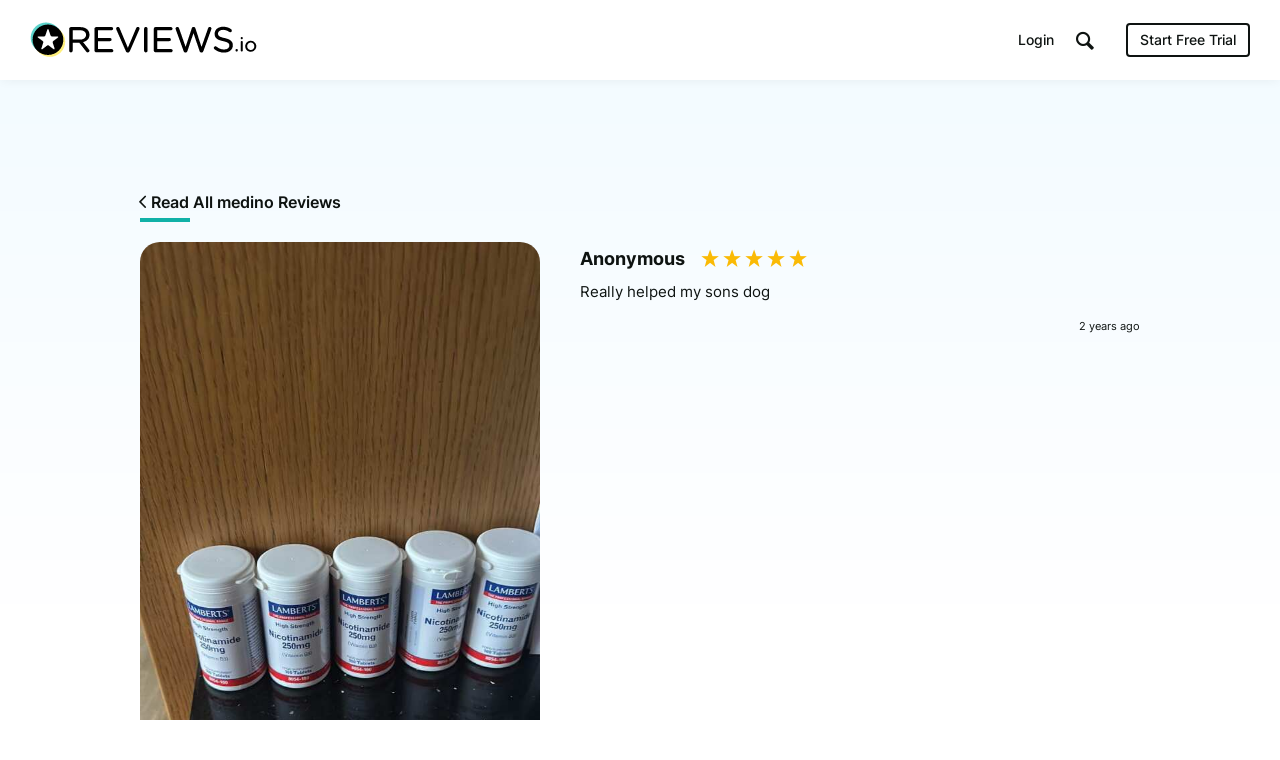

--- FILE ---
content_type: text/html; charset=UTF-8
request_url: https://www.reviews.io/media-item/product_review_image-ARVwg
body_size: 8007
content:
<!DOCTYPE html>

<html lang="en">
    <head>
        <script>
            // Check lang on home page and redirect to German homepage
            if((window.location.pathname == '/' || window.location.pathname == '') && window.location.hostname.indexOf('ai.reviews.')==-1) {
                var language = window.navigator.userLanguage || window.navigator.language;
                if(language.includes('de')) {
                    window.location.href = '/de';
                }
            }
        </script>
        
                            
    <title>medino  Review By Anonymous</title>
    <meta http-equiv="Content-Type" content="text/html; charset=utf-8">
    <meta name="viewport" content="width=device-width, initial-scale=1.0">
                <meta name="description" content="Really helped my sons dog "/>
            <meta name="twitter:description" content="Really helped my sons dog ">
    <meta property="og:description" content="Really helped my sons dog "/>
        <meta name="title" content="medino  Review By Anonymous"/>
    <meta property="og:title" content="medino  Review By Anonymous"/>
    <meta property="og:url" content="https://www.reviews.io/media-item/product_review_image-ARVwg"/>

        <meta property="og:image" content="https://assets.reviews.io/img/all-global-assets/og-images/og-video-reviews.jpg"/>
            <meta property="og:image:secure_url" content="https://assets.reviews.io/img/all-global-assets/og-images/og-video-reviews.jpg"/>
                <meta property="og:image:width" content="1200"/>
    <meta property="og:image:height" content="630"/>
    <meta property="og:site_name" content="reviews.io"/>
    <meta name="twitter:card" content="summary_large_image">
    <meta name="twitter:site" content="@reviews_experts">
    <meta name="twitter:title" content="medino  Review By Anonymous">
        <meta name="twitter:image" content="https://assets.reviews.io/img/all-global-assets/og-images/og-video-reviews.jpg"/>
        <meta name="google-site-verification" content="zV8bPWm8iJEpBm73y4LNsrm84ZfEAatpSQi1q5Sxjaw"/>
    <meta name="google-site-verification" content="mqVu3CqBYjmRBBai5t9EHCAg-TNSpx5rz7lXZNnMAwA" />
    <meta name="google-site-verification" content="oRUq8wvh9Ji-p5NMtZUEciUcKzhpKiEeuNK1JB9cqto" />
    <meta name="google-site-verification" content="7MURZ3nyE_SgN-A3nTF793Ik-824lZ-xOIxFLAR1q1A" />
    <meta name="facebook-domain-verification" content="4b1gn0ntbac9zz012iigjk9er8j7up" />

        
                        
<!-- Favicons -->
<link rel="apple-touch-icon" sizes="180x180" href="https://assets.reviews.io/favicon/apple-touch-icon.png">
<link rel="icon" type="image/png" sizes="32x32" href="https://assets.reviews.io/favicon/favicon-32x32.png">
<link rel="icon" type="image/png" sizes="16x16" href="https://assets.reviews.io/favicon/favicon-16x16.png">
<link rel="manifest" href="https://assets.reviews.io/favicon/site.webmanifest">
<link rel="mask-icon" href="https://assets.reviews.io/favicon/safari-pinned-tab.svg" color="#5bbad5">
<link rel="shortcut icon" href="https://assets.reviews.io/favicon/favicon.ico">
<meta name="msapplication-TileColor" content="#ffffff">
<meta name="msapplication-config" content="https://assets.reviews.io/favicon/browserconfig.xml">
<meta name="theme-color" content="#ffffff">

<link href="https://assets.reviews.io/fonts/gwebfonts/inter/inter.css" rel="stylesheet">


<link  href="/cw-assets/css/vendor/main.css?id=65e03421e09d207598f5" rel="stylesheet" media="screen"/>

<link  href="https://assets.reviews.io/css/main.css?9f1bfa49095ab4bf3ef36fb9ae4769711f6d79bd" rel="stylesheet" media="screen">

<link rel="stylesheet"  type="text/css" media="screen" href="https://assets.reviews.io/iconfont/reviewsio-icons/style.css?v=2020-09-24">

    <link rel="alternate" hreflang="en-gb" href="https://www.reviews.co.uk/media-item/product_review_image-ARVwg" />
        


        
                        <script>
        function fireRecaptureReadyEvent() {
            document.dispatchEvent(new Event('GRecaptureReady'));
        }
    </script>
    <script async defer src='https://www.google.com/recaptcha/api.js?onload=fireRecaptureReadyEvent'></script>

    <script src="/cw-assets/js/main.js?id=9c5ab407cc777fad8839"></script>
    <script>
        var RECAPTURE_KEY = '6LdSuhITAAAAADz49Larze6UhZ_jFC3_jENWZXRJ';

        $(document).on('click', 'a[href="#show-overflow"]', function(e) {
            e.preventDefault();
            if($('.overflow-feature').css('display') == 'table-row') {
                $('.overflow-feature').css('display', 'none');
                $('a[href="#show-overflow"]').html('<i class="icon-arrow-down-thin-1-01"></i> Show Advanced Features');
            } else {
                $('.overflow-feature').css('display', 'table-row');
                $('a[href="#show-overflow"]').html('<i class="icon-arrow-up-thin-1-01"></i> Hide Advanced Features');
            }
        });

        if ($('#priceplanFloatHeader').length) {
            function fadePPHeader() {
                var y = $(document).scrollTop() + 20;
                if(y>=$('#priceplansStart').offset().top && y<=$('#priceplansEnd').offset().top) {
                    $('#priceplanFloatHeader').fadeIn('fast');
                } else {
                    $('#priceplanFloatHeader').fadeOut('fast');
                }
            }
            function setPPHeader() {
                var i=1;
                $('#priceplansHeader th').each(function(){
                    $('#priceplanFloatHeader th:nth-child('+i+')').css('width', ($(this).outerWidth())+2);
                    i++;
                });
            }
            $(window).scroll(fadePPHeader);
            $(document).ready(fadePPHeader).ready(setPPHeader);
        }

        // svgeezy.init(false, 'png');

    </script>
    <!-- Able CDP -->
    <script async src="https://app.ablecdp.com/pjs/c9f7c2d8-c992-4334-8a06-56b0124824b8.js"></script>
    <script type="text/javascript">
    _linkedin_partner_id = "44062";
    window._linkedin_data_partner_ids = window._linkedin_data_partner_ids || [];
    window._linkedin_data_partner_ids.push(_linkedin_partner_id);
    </script><script type="text/javascript">
    (function(){var s = document.getElementsByTagName("script")[0];
    var b = document.createElement("script");
    b.type = "text/javascript";b.async = true;
    b.src = "https://snap.licdn.com/li.lms-analytics/insight.min.js";
    s.parentNode.insertBefore(b, s);})();
    </script>
    <noscript>
    <img height="1" width="1" style="display:none;" alt="" src="https://px.ads.linkedin.com/collect/?pid=44062&fmt=gif" aria-hidden="true" tabindex="-1"/>
    </noscript>

    <!-- Facebook Pixel Code -->
    <script>
      if (document.location.href.search('appspot.com') == -1) {
          !function(f,b,e,v,n,t,s){if(f.fbq)return;n=f.fbq=function(){n.callMethod?
          n.callMethod.apply(n,arguments):n.queue.push(arguments)};if(!f._fbq)f._fbq=n;
          n.push=n;n.loaded=!0;n.version='2.0';n.queue=[];t=b.createElement(e);t.async=!0;
          t.src=v;s=b.getElementsByTagName(e)[0];s.parentNode.insertBefore(t,s)}(window,
          document,'script','https://connect.facebook.net/en_US/fbevents.js');
          fbq('init', '808633002613371'); // Insert your pixel ID here.
          fbq('track', 'PageView');
      }
    </script>

    <!-- DO NOT MODIFY -->
    <!-- End Facebook Pixel Code -->

    <!-- Twitter universal website tag code -->
    <script>
    !function(e,t,n,s,u,a){e.twq||(s=e.twq=function(){s.exe?s.exe.apply(s,arguments):s.queue.push(arguments);
    },s.version='1.1',s.queue=[],u=t.createElement(n),u.async=!0,u.src='//static.ads-twitter.com/uwt.js',
    a=t.getElementsByTagName(n)[0],a.parentNode.insertBefore(u,a))}(window,document,'script');
    // Insert Twitter Pixel ID and Standard Event data below
    twq('init','nuuj5');
    twq('track','PageView');
    </script>

    
    

        
        <script>
        window.intercomSettings = {
            app_id: "honm34jo"
        };
    </script>
    <script>(function(){var w=window;var ic=w.Intercom;if(typeof ic==="function"){ic('reattach_activator');ic('update',w.intercomSettings);}else{var d=document;var i=function(){i.c(arguments);};i.q=[];i.c=function(args){i.q.push(args);};w.Intercom=i;var l=function(){var s=d.createElement('script');s.type='text/javascript';s.async=true;s.src='https://widget.intercom.io/widget/k7jz2ky4';var x=d.getElementsByTagName('script')[0];x.parentNode.insertBefore(s,x);};if(w.attachEvent){w.attachEvent('onload',l);}else{w.addEventListener('load',l,false);}}})();</script>
    

        <link rel="manifest" href="/manifest.json" />

        
                    <script src="https://cdn.onesignal.com/sdks/OneSignalSDK.js" async=""></script>
            <script>
                var OneSignal = window.OneSignal || [];
                OneSignal.push(function() {
                  OneSignal.init({
                    appId: "1bbae90d-9d58-421d-8326-eaa6ea667fe4",
                    autoRegister: false,
                    notifyButton: {
                      enable: false,
                    },
                    displayPredicate: function() {
                        return false;
                    }
                  });
                });
              </script>
        
        
                                    
<!--  START GOOGLE TAG MANAGER  -->

<!-- Google Tag Manager -->
<script>(function(w,d,s,l,i){w[l]=w[l]||[];w[l].push({'gtm.start':
new Date().getTime(),event:'gtm.js'});var f=d.getElementsByTagName(s)[0],
j=d.createElement(s),dl=l!='dataLayer'?'&l='+l:'';j.async=true;j.src=
'https://www.googletagmanager.com/gtm.js?id='+i+dl;f.parentNode.insertBefore(j,f);
})(window,document,'script','dataLayer','GTM-MT52C3C');</script>
<!-- End Google Tag Manager -->

    <!-- trk-->


        <img src='/reporting/is-business.gif' style="position:absolute; visibility:hidden"/>
        
    </head>

    <body >

        
                                
<!-- Google Tag Manager (noscript) -->
<noscript><iframe src="https://www.googletagmanager.com/ns.html?id=GTM-MT52C3C"
height="0" width="0" style="display:none;visibility:hidden"></iframe></noscript>
<!-- End Google Tag Manager (noscript) -->

        
        
                            <div class="TopHeader TopHeader--b2b ">
        <div class="TopHeader__inner">

            <div class="TopHeader__logo">
                <a href="https://www.reviews.io" class='logo__link' >
                    <img src="https://assets.reviews.io/img/all-global-assets/logo/reviewsio-logo.svg" alt="REVIEWS.io logo" class='logo__img logo__img--desktop'/>
                    <img src="https://assets.reviews.io/img/all-global-assets/logo/reviewsio-logo--minimised.svg" alt="REVIEWS.io logo" class='logo__img logo__img--mobile'/>
                </a>
            </div>

            
                <div class="TopHeader__search TopHeader__search--minimisable TopHeader__search--largeVersion js-search-inputfield">
                    <div class="TopHeader__search__inner Search">
                        <form method="get" action="https://www.reviews.io/search/">
                            <label for="searchInput" aria-label="Search for companies" style="position:absolute;"></label>
                            <input id="searchInput" type="search" name="search" class="search__field" role="searchbox" autocomplete="off" aria-hidden="true" tabindex="-1" placeholder="Search for Companies">
                        </form>
                        <div class="SearchResults">
                        </div>

                        <div class="searchField__icon searchField__icon--search">
                            <i class="ricon-magnifying-glass" role="search" ></i>
                        </div>
                        <div class="searchField__icon searchField__icon--close js-hide-search-inputfield">
                            <i class="ricon-thin-close"></i>
                        </div>
                    </div>
                </div>

                <div class="TopHeader__right">
                    <div class="TopHeader__buttons">
                        
                        <style>
                            a.TopHeader__buttons__btn.TopHeader__buttons__btn--getstartedBtn.TopHeader__buttons__btn--getstartedBtn--b2c:focus {
                                padding: 10px;
                            }

                            .ricon-magnifying-glass:focus-visible {
                                border: 2px solid black;
                                outline: none;
                            }

                            .TopHeader .TopHeader__search-trigger .trigger__icon {
                                display: inline;
                            }
                        </style>

                                                    <a href="https://dash.reviews.io/login" class="TopHeader__buttons__btn TopHeader__buttons__btn--loginBtn">
                                Login
                            </a>

                            <div class="TopHeader__buttons__btn TopHeader__buttons__btn--searchTrigger js-show-search-inputfield">
                                <div class="TopHeader__search-trigger">
                                    <i class="ricon-magnifying-glass trigger__icon" role="button" aria-label="Search" tabindex="0"></i>
                                </div>
                            </div>

                            <a href="#" class="TopHeader__buttons__btn TopHeader__buttons__btn--getstartedBtn TopHeader__buttons__btn--getstartedBtn--b2b js-open-signuppopup-free">
                                Start Free Trial
                            </a>

                            <a href="https://www.reviews.io/business-solutions" class="TopHeader__buttons__btn TopHeader__buttons__btn--getstartedBtn TopHeader__buttons__btn--getstartedBtn--b2c">
                                Are you a business? <span class="hiddenLaptop">Click Here</span>
                            </a>

                        
                                                    <div  class="TopHeader__buttons__btn TopHeader__buttons__btn--menuBtn js-show-mobileNavigation" aria-hidden="true" tabindex="-1">
                                <span class="menuBtn__icon">
                                    <span class="icon__line icon__line--one"></span>
                                    <span class="icon__line icon__line--two"></span>
                                    <span class="icon__line icon__line--three"></span>
                                </span>
                            </div>
                                            </div>
                </div>
            



                            <div class="MobileNavigation js-mobileNavigation" >

                    <button type="button" class="MobileNavigation__closeBtn"
                        aria-hidden="true"
                        tabindex="-1"
                        aria-label="Close menu"
                    >
                        <i class="icon-negative-3-01"></i>
                    </button>

                    <div class="MobileNavigation__list">
                        <div class="list__group">
                            <div class="list__item list__item--showOnB2C">
                                <a href="https://www.reviews.io/business-solutions"
                                    class="Button Button--sm Button--outline Button--outline--light Button--fw-phone-md"
                                    aria-hidden="true"
                                    tabindex="-1"
                                >
                                    Are you a business?
                                </a>
                            </div>

                                                    </div>

                                                <div class="list__group">

                            <a href="https://www.reviews.io/front/termsconditions"
                                class="list__item"
                                aria-hidden="true"
                                tabindex="-1"
                            >
                                <div class="TextBody TextBody--xxs TextBody--light">
                                    Terms &amp; Conditions
                                </div>
                            </a>
                            <a href="https://www.reviews.io/front/user-privacy-policy"
                                class="list__item"
                                aria-hidden="true"
                                tabindex="-1"
                            >
                                <div class="TextBody TextBody--xxs TextBody--light">
                                    User Privacy Policy
                                </div>
                            </a>
                            <a href="https://www.reviews.io/front/business-user-privacy-policy"
                                class="list__item"
                                aria-hidden="true"
                                tabindex="-1"
                            >
                                <div class="TextBody TextBody--xxs TextBody--light">
                                    Business User Privacy Policy
                                </div>
                            </a>
                            <a href="https://www.reviews.io/front/data-protection"
                                class="list__item"
                                aria-hidden="true"
                                tabindex="-1"
                            >
                                <div class="TextBody TextBody--xxs TextBody--light">
                                    Data Protection
                                </div>
                            </a>
                            <a href="https://www.reviews.io/front/data-request"
                                class="list__item"
                                aria-hidden="true"
                                tabindex="-1"
                            >
                                <div class="TextBody TextBody--xxs TextBody--light">
                                    Data Request
                                </div>
                            </a>

                        </div>

                        
                    </div>

                </div>
                    </div>
    </div>




        
                
            
            

<div class="MediaExpanded">
    <div class="Container Container--width1040">
        <div class="u-textLeft--all">
            <a class="TextButton TextButton--sm" href="/company-reviews/store/medinocom">
                <i class="ruk-icon-arrow-left-thin-1-01 TextButton__icon TextButton__icon--left"></i>
                <div class="TextButton__text">
                    Read All medino Reviews
                </div>
            </a>
        </div>
        
        <div class="MediaExpanded__item">
            <div class="item__left">

                                    <img class="item__media" src="https://media.reviews.co.uk/resize/create?format=jpg&height=0&width=600&crop=0&src=https%3A%2F%2Fd19ayerf5ehaab.cloudfront.net%2Fassets%2Fupload-ea96c0ee03bf8c852a08a7d57bd121fb-1697277925.jpeg">
                
            </div>
            <div class="item__right">
                <div class="topBottom__groups">
                    <div>
                        <div class="u-textLeft--all u-marginTop--xs">
                            <div class="TextHeading TextHeading--xs TextHeading--inline u-verticalAlign--top u-marginRight--sm">
                                Anonymous
                            </div>
                            <div class="Rating Rating--md">
                                <div class="Rating__stars u-marginBottom--none">
                                                                                                                        <i class="stars__icon  ricon-percentage-star--100 stars__icon--100"></i>
                                                                                    <i class="stars__icon  ricon-percentage-star--100 stars__icon--100"></i>
                                                                                    <i class="stars__icon  ricon-percentage-star--100 stars__icon--100"></i>
                                                                                    <i class="stars__icon  ricon-percentage-star--100 stars__icon--100"></i>
                                                                                    <i class="stars__icon  ricon-percentage-star--100 stars__icon--100"></i>
                                                                                                            </div>
                            </div>
                        </div>

                        <div class="TextBody TextBody--xs">
                            Really helped my sons dog 
                        </div>
                        
                        <div class="flex-row">
                            <div class="flex-col-xxs-6">
                            </div>
                            <div class="flex-col-xxs-6">
                                <div class="TextBody TextBody--xxxxs u-textRight--all">
                                    2 years ago
                                </div>
                            </div>
                        </div>
                    </div>
                    <div>
                        <a class="LogoComponent LogoComponent--sm" href="/company-reviews/store/medinocom" tooltip="Read all medino Reviews" tooltip-size="140" tooltip-fontsize="xxxxs" tooltip-position="top" tooltip-enable="false">
                            <div class="LogoComponent__inner">
                                <img loading="lazy" class="LogoComponent__image " src="https://d19ayerf5ehaab.cloudfront.net/assets/store-115662/115662-logo-1575371147.png" alt="Read medino Reviews" onerror="$(this).hide();">
                            </div>
                        </a>
                    </div>
                </div>
            </div>
        </div>
    </div>
</div>



<div class="MediaLibrary">
    <div class="Container Container--width1040">

        <div class="u-marginBottom--xlg">
            <div class="TextHeading TextHeading--xxs u-textCenter--all">
                <img style="width:40px;display:inline-block;vertical-align:top;margin-top: -9px;" src="https://assets.reviews.io/img/all-global-assets/icons/icon-video--md--colour.svg" alt="">
                Related Photos & Videos
            </div>
            <div class="u-hr"></div>
        </div>

        <div class="MediaLibrary__columns MediaLibrary__columns--relatedMedia">
            <figure>
                        <a href="/media-item/product_review_image-5zWj1" class="columns__item animation_fade" id='0__0' data-page=0 data-index="0">
                            <div class="item__inner">
                    <div class="item__media">
                        <div class="media__overlay">
                            <div class="overlay__content">
                                <div class="TextHeading TextHeading--xxxs TextHeading--white u-textCenter--all u-wordBreak--wordBreak">
                                    medino
                                </div>
                                <div class="RatingStars  RatingStars--sm RatingStars--white">
                                    <div class="RatingStars__stars">
                                                                                                                                <i class="stars__icon  icon-full-star-01"></i>
                                                                                        <i class="stars__icon  icon-full-star-01"></i>
                                                                                        <i class="stars__icon  icon-full-star-01"></i>
                                                                                        <i class="stars__icon  icon-full-star-01"></i>
                                                                                        <i class="stars__icon  icon-full-star-01"></i>
                                                                                                                        </div>
                                </div>
                                                                <div class="TextBody TextBody--xxxxs TextBody--white u-textCenter--all u-wordBreak--wordBreak">
                                                                        by Marian J
                                                                    </div>
                                                            </div>
                        </div>
                                                    <img class="media__src js-preload " src="https://media.reviews.co.uk/resize/create?format=jpg&height=0&width=200&crop=0&src=https%3A%2F%2Fd19ayerf5ehaab.cloudfront.net%2Fassets%2Fupload-556d0d766613d19ad5e79dfb7118e63d-1637318709.jpg">
                                            </div>
                                    </div>
            </a>
        </figure>
            <figure>
                        <a href="/media-item/product_review_image-Q6Prm" class="columns__item animation_fade" id='0__1' data-page=0 data-index="1">
                            <div class="item__inner">
                    <div class="item__media">
                        <div class="media__overlay">
                            <div class="overlay__content">
                                <div class="TextHeading TextHeading--xxxs TextHeading--white u-textCenter--all u-wordBreak--wordBreak">
                                    medino
                                </div>
                                <div class="RatingStars  RatingStars--sm RatingStars--white">
                                    <div class="RatingStars__stars">
                                                                                                                                <i class="stars__icon  icon-full-star-01"></i>
                                                                                        <i class="stars__icon  icon-full-star-01"></i>
                                                                                        <i class="stars__icon  icon-full-star-01"></i>
                                                                                        <i class="stars__icon  icon-full-star-01"></i>
                                                                                        <i class="stars__icon  icon-full-star-01"></i>
                                                                                                                        </div>
                                </div>
                                                                <div class="TextBody TextBody--xxxxs TextBody--white u-textCenter--all u-wordBreak--wordBreak">
                                                                        by Nia E
                                                                    </div>
                                                            </div>
                        </div>
                                                    <img class="media__src js-preload " src="https://media.reviews.co.uk/resize/create?format=jpg&height=0&width=200&crop=0&src=https%3A%2F%2Fd19ayerf5ehaab.cloudfront.net%2Fassets%2Fupload-aa2954dabe36246db8b6f2260a5878c3-1642590651.jpeg">
                                            </div>
                                    </div>
            </a>
        </figure>
            <figure>
                        <a href="/media-item/product_review_image-Nag44" class="columns__item animation_fade" id='0__2' data-page=0 data-index="2">
                            <div class="item__inner">
                    <div class="item__media">
                        <div class="media__overlay">
                            <div class="overlay__content">
                                <div class="TextHeading TextHeading--xxxs TextHeading--white u-textCenter--all u-wordBreak--wordBreak">
                                    medino
                                </div>
                                <div class="RatingStars  RatingStars--sm RatingStars--white">
                                    <div class="RatingStars__stars">
                                                                                                                                <i class="stars__icon  icon-full-star-01"></i>
                                                                                        <i class="stars__icon  icon-full-star-01"></i>
                                                                                        <i class="stars__icon  icon-full-star-01"></i>
                                                                                        <i class="stars__icon  icon-full-star-01"></i>
                                                                                        <i class="stars__icon  icon-full-star-01"></i>
                                                                                                                        </div>
                                </div>
                                                                <div class="TextBody TextBody--xxxxs TextBody--white u-textCenter--all u-wordBreak--wordBreak">
                                                                        by Richard M
                                                                    </div>
                                                            </div>
                        </div>
                                                    <img class="media__src js-preload " src="https://media.reviews.co.uk/resize/create?format=jpg&height=0&width=200&crop=0&src=https%3A%2F%2Fd19ayerf5ehaab.cloudfront.net%2Fassets%2Fupload-436011068d367fecb36550a20b0758ac-1642878301.jpg">
                                            </div>
                                    </div>
            </a>
        </figure>
            <figure>
                        <a href="/media-item/product_review_image-3WMO9" class="columns__item animation_fade" id='0__3' data-page=0 data-index="3">
                            <div class="item__inner">
                    <div class="item__media">
                        <div class="media__overlay">
                            <div class="overlay__content">
                                <div class="TextHeading TextHeading--xxxs TextHeading--white u-textCenter--all u-wordBreak--wordBreak">
                                    medino
                                </div>
                                <div class="RatingStars  RatingStars--sm RatingStars--white">
                                    <div class="RatingStars__stars">
                                                                                                                                <i class="stars__icon  icon-full-star-01"></i>
                                                                                        <i class="stars__icon  icon-full-star-01"></i>
                                                                                        <i class="stars__icon  icon-full-star-01"></i>
                                                                                        <i class="stars__icon  icon-full-star-01"></i>
                                                                                        <i class="stars__icon  icon-full-star-01"></i>
                                                                                                                        </div>
                                </div>
                                                                <div class="TextBody TextBody--xxxxs TextBody--white u-textCenter--all u-wordBreak--wordBreak">
                                                                        by Christine H
                                                                    </div>
                                                            </div>
                        </div>
                                                    <img class="media__src js-preload " src="https://media.reviews.co.uk/resize/create?format=jpg&height=0&width=200&crop=0&src=https%3A%2F%2Fd19ayerf5ehaab.cloudfront.net%2Fassets%2Fupload-2b1674ea1d2218f365168458ff8c5160-1632996634.jpeg">
                                            </div>
                                    </div>
            </a>
        </figure>
            <figure>
                                        <a href="https://www.reviews.io/company-review/store/medinocom/19399108?media=store_review_image_id-682177" class="columns__item animation_fade" id='0__4' data-page=0 data-index="4">
                            <div class="item__inner">
                    <div class="item__media">
                        <div class="media__overlay">
                            <div class="overlay__content">
                                <div class="TextHeading TextHeading--xxxs TextHeading--white u-textCenter--all u-wordBreak--wordBreak">
                                    medino
                                </div>
                                <div class="RatingStars  RatingStars--sm RatingStars--white">
                                    <div class="RatingStars__stars">
                                                                                                                                <i class="stars__icon  icon-full-star-01"></i>
                                                                                        <i class="stars__icon  icon-full-star-01"></i>
                                                                                        <i class="stars__icon  icon-full-star-01"></i>
                                                                                        <i class="stars__icon  icon-full-star-01"></i>
                                                                                        <i class="stars__icon  icon-full-star-01"></i>
                                                                                                                        </div>
                                </div>
                                                                <div class="TextBody TextBody--xxxxs TextBody--white u-textCenter--all u-wordBreak--wordBreak">
                                                                        by Susan W
                                                                    </div>
                                                            </div>
                        </div>
                                                    <img class="media__src js-preload " src="https://media.reviews.co.uk/resize/create?format=jpg&height=0&width=200&crop=0&src=https%3A%2F%2Fd19ayerf5ehaab.cloudfront.net%2Fassets%2Fupload-eb3fc29bf0c0c7433b25e2135a147b5b-1694019816.jpg">
                                            </div>
                                    </div>
            </a>
        </figure>
            <figure>
                        <a href="/media-item/product_review_image-LVMr" class="columns__item animation_fade" id='0__5' data-page=0 data-index="5">
                            <div class="item__inner">
                    <div class="item__media">
                        <div class="media__overlay">
                            <div class="overlay__content">
                                <div class="TextHeading TextHeading--xxxs TextHeading--white u-textCenter--all u-wordBreak--wordBreak">
                                    medino
                                </div>
                                <div class="RatingStars  RatingStars--sm RatingStars--white">
                                    <div class="RatingStars__stars">
                                                                                                                                <i class="stars__icon  icon-full-star-01"></i>
                                                                                        <i class="stars__icon  icon-full-star-01"></i>
                                                                                        <i class="stars__icon  icon-full-star-01"></i>
                                                                                        <i class="stars__icon  icon-full-star-01"></i>
                                                                                        <i class="stars__icon  icon-full-star-01"></i>
                                                                                                                        </div>
                                </div>
                                                                <div class="TextBody TextBody--xxxxs TextBody--white u-textCenter--all u-wordBreak--wordBreak">
                                                                        by Arkadiusz P
                                                                    </div>
                                                            </div>
                        </div>
                                                    <img class="media__src js-preload " src="https://media.reviews.co.uk/resize/create?format=jpg&height=0&width=200&crop=0&src=https%3A%2F%2Fd19ayerf5ehaab.cloudfront.net%2Fassets%2Fupload-eb5244f2ac4bb07024962c400acd62af-1592390819.jpg">
                                            </div>
                                    </div>
            </a>
        </figure>
            <figure>
                        <a href="/media-item/product_review_image-9Kyg" class="columns__item animation_fade" id='0__6' data-page=0 data-index="6">
                            <div class="item__inner">
                    <div class="item__media">
                        <div class="media__overlay">
                            <div class="overlay__content">
                                <div class="TextHeading TextHeading--xxxs TextHeading--white u-textCenter--all u-wordBreak--wordBreak">
                                    medino
                                </div>
                                <div class="RatingStars  RatingStars--sm RatingStars--white">
                                    <div class="RatingStars__stars">
                                                                                                                                <i class="stars__icon  icon-full-star-01"></i>
                                                                                        <i class="stars__icon  icon-full-star-01"></i>
                                                                                        <i class="stars__icon  icon-full-star-01"></i>
                                                                                        <i class="stars__icon  icon-full-star-01"></i>
                                                                                        <i class="stars__icon  icon-full-star-01"></i>
                                                                                                                        </div>
                                </div>
                                                                <div class="TextBody TextBody--xxxxs TextBody--white u-textCenter--all u-wordBreak--wordBreak">
                                                                        by Jade S
                                                                    </div>
                                                            </div>
                        </div>
                                                    <img class="media__src js-preload " src="https://media.reviews.co.uk/resize/create?format=jpg&height=0&width=200&crop=0&src=https%3A%2F%2Fd19ayerf5ehaab.cloudfront.net%2Fassets%2Fupload-b2976c956cf9d9dfa194d8f7e4fe510f-1593597975.jpg">
                                            </div>
                                    </div>
            </a>
        </figure>
            <figure>
                        <a href="/media-item/product_review_image-ARVwg" class="columns__item animation_fade" id='0__7' data-page=0 data-index="7">
                            <div class="item__inner">
                    <div class="item__media">
                        <div class="media__overlay">
                            <div class="overlay__content">
                                <div class="TextHeading TextHeading--xxxs TextHeading--white u-textCenter--all u-wordBreak--wordBreak">
                                    medino
                                </div>
                                <div class="RatingStars  RatingStars--sm RatingStars--white">
                                    <div class="RatingStars__stars">
                                                                                                                                <i class="stars__icon  icon-full-star-01"></i>
                                                                                        <i class="stars__icon  icon-full-star-01"></i>
                                                                                        <i class="stars__icon  icon-full-star-01"></i>
                                                                                        <i class="stars__icon  icon-full-star-01"></i>
                                                                                        <i class="stars__icon  icon-full-star-01"></i>
                                                                                                                        </div>
                                </div>
                                                                <div class="TextBody TextBody--xxxxs TextBody--white u-textCenter--all u-wordBreak--wordBreak">
                                                                        by Anonymous
                                                                    </div>
                                                            </div>
                        </div>
                                                    <img class="media__src js-preload " src="https://media.reviews.co.uk/resize/create?format=jpg&height=0&width=200&crop=0&src=https%3A%2F%2Fd19ayerf5ehaab.cloudfront.net%2Fassets%2Fupload-ea96c0ee03bf8c852a08a7d57bd121fb-1697277925.jpeg">
                                            </div>
                                    </div>
            </a>
        </figure>
            <figure>
                        <a href="/media-item/product_review_image-EmYN4" class="columns__item animation_fade" id='0__8' data-page=0 data-index="8">
                            <div class="item__inner">
                    <div class="item__media">
                        <div class="media__overlay">
                            <div class="overlay__content">
                                <div class="TextHeading TextHeading--xxxs TextHeading--white u-textCenter--all u-wordBreak--wordBreak">
                                    medino
                                </div>
                                <div class="RatingStars  RatingStars--sm RatingStars--white">
                                    <div class="RatingStars__stars">
                                                                                                                                <i class="stars__icon  icon-full-star-01"></i>
                                                                                        <i class="stars__icon  icon-full-star-01"></i>
                                                                                        <i class="stars__icon  icon-full-star-01"></i>
                                                                                        <i class="stars__icon  icon-full-star-01"></i>
                                                                                        <i class="stars__icon  icon-full-star-01"></i>
                                                                                                                        </div>
                                </div>
                                                                <div class="TextBody TextBody--xxxxs TextBody--white u-textCenter--all u-wordBreak--wordBreak">
                                                                        by Carole L
                                                                    </div>
                                                            </div>
                        </div>
                                                    <img class="media__src js-preload " src="https://media.reviews.co.uk/resize/create?format=jpg&height=0&width=200&crop=0&src=https%3A%2F%2Fd19ayerf5ehaab.cloudfront.net%2Fassets%2Fupload-a3040b7032b436132c5245d6466b8a1c-1712746338.jpg">
                                            </div>
                                    </div>
            </a>
        </figure>
            <figure>
                                        <a href="https://www.reviews.io/company-review/store/medinocom/28643153?media=store_review_image_id-1757577" class="columns__item animation_fade" id='0__9' data-page=0 data-index="9">
                            <div class="item__inner">
                    <div class="item__media">
                        <div class="media__overlay">
                            <div class="overlay__content">
                                <div class="TextHeading TextHeading--xxxs TextHeading--white u-textCenter--all u-wordBreak--wordBreak">
                                    medino
                                </div>
                                <div class="RatingStars  RatingStars--sm RatingStars--white">
                                    <div class="RatingStars__stars">
                                                                                                                                <i class="stars__icon  icon-full-star-01"></i>
                                                                                        <i class="stars__icon  icon-full-star-01"></i>
                                                                                        <i class="stars__icon  icon-full-star-01"></i>
                                                                                        <i class="stars__icon  icon-full-star-01"></i>
                                                                                        <i class="stars__icon  icon-full-star-01"></i>
                                                                                                                        </div>
                                </div>
                                                                <div class="TextBody TextBody--xxxxs TextBody--white u-textCenter--all u-wordBreak--wordBreak">
                                                                        by Viorel M
                                                                    </div>
                                                            </div>
                        </div>
                                                    <img class="media__src js-preload " src="https://media.reviews.co.uk/resize/create?format=jpg&height=0&width=200&crop=0&src=https%3A%2F%2Fd19ayerf5ehaab.cloudfront.net%2Fassets%2Fupload-e6b2f08e173e67196f07e835ded87583-1768644665.jpeg">
                                            </div>
                                    </div>
            </a>
        </figure>
    
</div>
        </div>

    </div>
</div>


            
                            <style>
        *:focus-visible {
            padding: 3px;
            border: 2px solid black;
        }
    </style>
    <div class="Footer">
        <div class="Container Container--width1140">
            <div class="flex-row">
                
                    <div class="flex-col-md-2 flex-col-sm-4 flex-col-xs-6 flex-col-xxs-12 ">
                        <div class="Footer__list Footer__list--company">
                            <div class="Footer__list__item Footer__list__item--heading ">
                                Our Company
                            </div>

                                                            <a class="Footer__list__item  " href="https://www.reviews.io/business-solutions">
                                    <span>
                                        Business Solutions
                                    </span>
                                </a>
                            
                            
                            <a class="Footer__list__item js-impressum-link" href="https://www.reviews.io/front/impressum">
                                <span>
                                    Impressum
                                </span>
                            </a>

                            <a class="Footer__list__item  " href="https://www.reviews.io/front/termsconditions">
                                <span>
                                    Terms &amp; Conditions
                                </span>
                            </a>
                            <a class="Footer__list__item  " href="https://www.reviews.io/front/user-privacy-policy">
                                <span>
                                    User Privacy Policy
                                </span>
                            </a>
                            <a class="Footer__list__item  " href="https://www.reviews.io/front/business-user-privacy-policy">
                                <span style="max-width: 160px;">
                                    Business User Privacy Policy
                                </span>
                            </a>
                            <a class="Footer__list__item  " href="https://www.reviews.io/front/data-protection">
                                <span>
                                    Data Protection
                                </span>
                            </a>
                            <a class="Footer__list__item  " href="https://www.reviews.io/front/data-request">
                                <span>
                                    Data Request
                                </span>
                            </a>

                        </div>

                    </div>

                
                <div class="flex-col-md-2 flex-col-sm-4 flex-col-xs-6 flex-col-xxs-12 flex-col-md-offset-8 flex-col-sm-offset-4 flex-col-xxs-offset-0">
                    <div class="Footer__list">

                        
                        
                                                    <div class='Footer__flags clearfix'>
                                <div class='flag-wrapper'>
                                    <a href='https://www.reviews.co.uk'><div id="gb" title="gb" class="img-thumbnail flag flag-icon flag-icon-background flag-icon-gb"></div></a>
                                </div>
                                <div class='flag-wrapper'>
                                    <a href='https://www.reviews.io'><div id="us" title="us" class="img-thumbnail flag flag-icon flag-icon-background flag-icon-us"></div></a>
                                </div>
                                <div class='flag-wrapper'>
                                    <a href='https://www.reviews.io'><div id="ca" title="ca" class="img-thumbnail flag flag-icon flag-icon-background flag-icon-ca"></div></a>
                                </div>
                                <div class='flag-wrapper'>
                                    <a href='https://www.reviews.io'><div id="au" title="au" class="img-thumbnail flag flag-icon flag-icon-background flag-icon-au"></div></a>
                                </div>
                                <div class='flag-wrapper'>
                                    <a href='https://www.reviews.io'><div id="nz" title="nz" class="img-thumbnail flag flag-icon flag-icon-background flag-icon-nz"></div></a>
                                </div>
                            </div>
                        
                        <a class="u-displayBlock u-width--100 u-textRight--all" href='/business-solutions'>
                            <img loading="lazy" class="Footer__logo" src="https://assets.reviews.io/img/all-global-assets/logo/reviewsio-logo.svg" alt='REVIEWS.io'>
                        </a>
                                            </div>
                </div>


            </div>
        </div>
    </div>


    


    

        

                <script>
            $('[data-js-target]').hover(function(){
                showJSFeature($(this));
            });

            function showJSFeature(source) {
                var parent = source.closest('.FeatureSlider');
                $('.isOpen', parent).removeClass('isOpen');
                source.addClass('isOpen');
                $('img.FeatureSlider__image.isVisible', parent).removeClass('isVisible');
                $('img.FeatureSlider__image.js-' + source.data('js-target'), parent).addClass('isVisible');
            }
            
            function showSearchInputField() {
                $(".js-search-inputfield").addClass("isActive");
                let searchField = $('.search__field');
                searchField.focus();
                searchField.attr("aria-hidden", false);
                searchField.attr("tabindex", "0");
            }

            $(".js-show-search-inputfield").click(showSearchInputField);

            // Keydown event handler for keyboard accessibility
            $(".js-show-search-inputfield").keydown(function(event) {
                if (event.key === "Enter" || event.key === " ") {
                    event.preventDefault();
                    showSearchInputField();
                }
            });

            function hideSearchInputField() {
                $(".js-search-inputfield").removeClass("isActive");
                let searchField = $('.search__field');
                searchField.blur();
                searchField.attr("aria-hidden", true);
                searchField.attr("tabindex", "-1");
            }

            $(".js-hide-search-inputfield").click(hideSearchInputField);

            $(".search__field").keydown(function(event) {
                if (event.key === "Escape") {
                    hideSearchInputField();
                }
            });

            $('#pushNotificationContainer').on('click keydown', function(e) {
                if (e.type === 'keydown' && (e.key !== 'Enter' && e.key !== ' ')) {
                    return;
                }
                e.preventDefault();

                let toggleInput = $(this).children('#reviewNotifications');
                let isChecked = toggleInput.prop('checked');

                toggleInput.prop('checked', !isChecked).trigger('change');

                let pressedState = toggleInput.prop('checked');
                $(this).attr('aria-pressed', pressedState);

                if ($(toggleInput).is(':checked')) {
                    subscribePushNotifications();
                } else {
                    unsubscribePushNotifications();
                }
            });

        </script>
        <link href="https://cdn.icomoon.io/40686/revsuk-global/style-cf.css?ukjukw" rel="stylesheet" media="screen">
        <link href="https://assets.reviews.io/iconfont/legacy/revsglobal-pr-mod/style.css?_t=20240411" rel="stylesheet" media="screen">
        <script>
    // Cookie utility functions
    function setCookie(cname, cvalue, exdays) {
        var d = new Date();
        d.setTime(d.getTime() + (exdays*24*60*60*1000));
        var expires = "expires="+ d.toUTCString();
        document.cookie = cname + "=" + cvalue + "; " + expires + "; path=/";
    }

    function getCookie(cname) {
        var name = cname + "=";
        var ca = document.cookie.split(';');
        
        for(var i = 0; i <ca.length; i++) {
            var c = ca[i];
            while (c.charAt(0)==' ') {
                c = c.substring(1);
            }
            if (c.indexOf(name) == 0) {
                return c.substring(name.length,c.length);
            }
        }
        return "";
    }

    // Function to hide chat/intercom widgets for blacklisted users
    function hideChatWidgets() {
        let hideChatInterval = setInterval(function() {
            if (window.Intercom) {
                window.Intercom('shutdown');
                document.querySelector('.rio-intercom-trigger__button').style.display = 'none';
                clearInterval(hideChatInterval);
            }
        }, 500);
    
    }
    
    if (getCookie('user_blacklisted') === 'true') {
        hideChatWidgets();
    }
</script>    </body>
</html>


--- FILE ---
content_type: text/css
request_url: https://assets.reviews.io/fonts/gwebfonts/inter/inter.css
body_size: 422
content:
/* inter-100 - latin_greek_cyrillic 
@font-face {
  font-family: 'Inter';
  font-style: normal;
  font-weight: 100;
  src: url('fonts/inter-v8-latin_greek_cyrillic-100.eot');
  src: local(''),
       url('fonts/inter-v8-latin_greek_cyrillic-100.eot?#iefix') format('embedded-opentype'),
       url('fonts/inter-v8-latin_greek_cyrillic-100.woff2') format('woff2'),
       url('fonts/inter-v8-latin_greek_cyrillic-100.woff') format('woff'),
       url('fonts/inter-v8-latin_greek_cyrillic-100.ttf') format('truetype'), 
       url('fonts/inter-v8-latin_greek_cyrillic-100.svg#Inter') format('svg');
}
*/

/* inter-200 - latin_greek_cyrillic
@font-face {
  font-family: 'Inter';
  font-style: normal;
  font-weight: 200;
  src: url('fonts/inter-v8-latin_greek_cyrillic-200.eot');
  src: local(''),
       url('fonts/inter-v8-latin_greek_cyrillic-200.eot?#iefix') format('embedded-opentype'),
       url('fonts/inter-v8-latin_greek_cyrillic-200.woff2') format('woff2'),
       url('fonts/inter-v8-latin_greek_cyrillic-200.woff') format('woff'),
       url('fonts/inter-v8-latin_greek_cyrillic-200.ttf') format('truetype'),
       url('fonts/inter-v8-latin_greek_cyrillic-200.svg#Inter') format('svg');
}
*/

/* inter-300 - latin_greek_cyrillic
@font-face {
  font-family: 'Inter';
  font-style: normal;
  font-weight: 300;
  src: url('fonts/inter-v8-latin_greek_cyrillic-300.eot');
  src: local(''),
       url('fonts/inter-v8-latin_greek_cyrillic-300.eot?#iefix') format('embedded-opentype'),
       url('fonts/inter-v8-latin_greek_cyrillic-300.woff2') format('woff2'),
       url('fonts/inter-v8-latin_greek_cyrillic-300.woff') format('woff'),
       url('fonts/inter-v8-latin_greek_cyrillic-300.ttf') format('truetype'),
       url('fonts/inter-v8-latin_greek_cyrillic-300.svg#Inter') format('svg');
}
*/

/* inter-regular - latin_greek_cyrillic */
@font-face {
  font-family: 'Inter';
  font-style: normal;
  font-weight: 400;
  src: url('fonts/inter-v8-latin_greek_cyrillic-regular.eot'); /* IE9 Compat Modes */
  src: local(''),
       url('fonts/inter-v8-latin_greek_cyrillic-regular.eot?#iefix') format('embedded-opentype'), /* IE6-IE8 */
       url('fonts/inter-v8-latin_greek_cyrillic-regular.woff2') format('woff2'), /* Super Modern Browsers */
       url('fonts/inter-v8-latin_greek_cyrillic-regular.woff') format('woff'), /* Modern Browsers */
       url('fonts/inter-v8-latin_greek_cyrillic-regular.ttf') format('truetype'), /* Safari, Android, iOS */
       url('fonts/inter-v8-latin_greek_cyrillic-regular.svg#Inter') format('svg'); /* Legacy iOS */
}
/* inter-500 - latin_greek_cyrillic */
@font-face {
  font-family: 'Inter';
  font-style: normal;
  font-weight: 500;
  src: url('fonts/inter-v8-latin_greek_cyrillic-500.eot'); /* IE9 Compat Modes */
  src: local(''),
       url('fonts/inter-v8-latin_greek_cyrillic-500.eot?#iefix') format('embedded-opentype'), /* IE6-IE8 */
       url('fonts/inter-v8-latin_greek_cyrillic-500.woff2') format('woff2'), /* Super Modern Browsers */
       url('fonts/inter-v8-latin_greek_cyrillic-500.woff') format('woff'), /* Modern Browsers */
       url('fonts/inter-v8-latin_greek_cyrillic-500.ttf') format('truetype'), /* Safari, Android, iOS */
       url('fonts/inter-v8-latin_greek_cyrillic-500.svg#Inter') format('svg'); /* Legacy iOS */
}
/* inter-600 - latin_greek_cyrillic */
@font-face {
  font-family: 'Inter';
  font-style: normal;
  font-weight: 600;
  src: url('fonts/inter-v8-latin_greek_cyrillic-600.eot'); /* IE9 Compat Modes */
  src: local(''),
       url('fonts/inter-v8-latin_greek_cyrillic-600.eot?#iefix') format('embedded-opentype'), /* IE6-IE8 */
       url('fonts/inter-v8-latin_greek_cyrillic-600.woff2') format('woff2'), /* Super Modern Browsers */
       url('fonts/inter-v8-latin_greek_cyrillic-600.woff') format('woff'), /* Modern Browsers */
       url('fonts/inter-v8-latin_greek_cyrillic-600.ttf') format('truetype'), /* Safari, Android, iOS */
       url('fonts/inter-v8-latin_greek_cyrillic-600.svg#Inter') format('svg'); /* Legacy iOS */
}
/* inter-700 - latin_greek_cyrillic */
@font-face {
  font-family: 'Inter';
  font-style: normal;
  font-weight: 700;
  src: url('fonts/inter-v8-latin_greek_cyrillic-700.eot'); /* IE9 Compat Modes */
  src: local(''),
       url('fonts/inter-v8-latin_greek_cyrillic-700.eot?#iefix') format('embedded-opentype'), /* IE6-IE8 */
       url('fonts/inter-v8-latin_greek_cyrillic-700.woff2') format('woff2'), /* Super Modern Browsers */
       url('fonts/inter-v8-latin_greek_cyrillic-700.woff') format('woff'), /* Modern Browsers */
       url('fonts/inter-v8-latin_greek_cyrillic-700.ttf') format('truetype'), /* Safari, Android, iOS */
       url('fonts/inter-v8-latin_greek_cyrillic-700.svg#Inter') format('svg'); /* Legacy iOS */
}
/* inter-800 - latin_greek_cyrillic */
@font-face {
  font-family: 'Inter';
  font-style: normal;
  font-weight: 800;
  src: url('fonts/inter-v8-latin_greek_cyrillic-800.eot'); /* IE9 Compat Modes */
  src: local(''),
       url('fonts/inter-v8-latin_greek_cyrillic-800.eot?#iefix') format('embedded-opentype'), /* IE6-IE8 */
       url('fonts/inter-v8-latin_greek_cyrillic-800.woff2') format('woff2'), /* Super Modern Browsers */
       url('fonts/inter-v8-latin_greek_cyrillic-800.woff') format('woff'), /* Modern Browsers */
       url('fonts/inter-v8-latin_greek_cyrillic-800.ttf') format('truetype'), /* Safari, Android, iOS */
       url('fonts/inter-v8-latin_greek_cyrillic-800.svg#Inter') format('svg'); /* Legacy iOS */
}
/* inter-900 - latin_greek_cyrillic */
@font-face {
  font-family: 'Inter';
  font-style: normal;
  font-weight: 900;
  src: url('fonts/inter-v8-latin_greek_cyrillic-900.eot'); /* IE9 Compat Modes */
  src: local(''),
       url('fonts/inter-v8-latin_greek_cyrillic-900.eot?#iefix') format('embedded-opentype'), /* IE6-IE8 */
       url('fonts/inter-v8-latin_greek_cyrillic-900.woff2') format('woff2'), /* Super Modern Browsers */
       url('fonts/inter-v8-latin_greek_cyrillic-900.woff') format('woff'), /* Modern Browsers */
       url('fonts/inter-v8-latin_greek_cyrillic-900.ttf') format('truetype'), /* Safari, Android, iOS */
       url('fonts/inter-v8-latin_greek_cyrillic-900.svg#Inter') format('svg'); /* Legacy iOS */
}

--- FILE ---
content_type: image/svg+xml
request_url: https://assets.reviews.io/img/all-global-assets/icons/icon-video--md--colour.svg
body_size: 842
content:
<?xml version="1.0" encoding="UTF-8" standalone="no"?><!DOCTYPE svg PUBLIC "-//W3C//DTD SVG 1.1//EN" "http://www.w3.org/Graphics/SVG/1.1/DTD/svg11.dtd"><svg width="100%" height="100%" viewBox="0 0 60 61" version="1.1" xmlns="http://www.w3.org/2000/svg" xmlns:xlink="http://www.w3.org/1999/xlink" xml:space="preserve" xmlns:serif="http://www.serif.com/" style="fill-rule:evenodd;clip-rule:evenodd;stroke-linecap:round;stroke-linejoin:round;"><rect id="icon-video--md--colour" x="0" y="0.723" width="60" height="60" style="fill:none;"/><g id="icon-video--md--colour1" serif:id="icon-video--md--colour"><g><path d="M28.7,8.142c-1.568,-0.673 -12.072,-2.373 -17.45,0.547c-3.05,1.656 -2.049,4.328 -2.116,6.452c-0.204,6.419 0.774,2.732 4.856,-0.717c2.443,-2.064 7.179,-2.177 9.129,-2.174c5.75,0.007 10.466,-2.011 5.581,-4.108Z" style="fill:#5cd3cb;"/><path d="M40.588,51.628c-4.003,-0.066 -8.456,1.601 -11.536,0.501c-1.315,-0.47 -3.227,-3.452 -0.792,-4.272c2.604,-0.877 3.407,0.733 10.364,-0.768c2.077,-0.448 5.225,0.43 7.4,-0.582c2.831,-1.315 4.416,-5.346 4.878,-5.425c1.23,-0.208 3.758,6.533 0.874,9.636c-1.695,1.824 -7.236,0.975 -11.188,0.91Z" style="fill:#feef7c;"/></g><g><path d="M51,24.177l0,22.633c0,1.47 -1.187,2.663 -2.65,2.663l-34.45,-0c-1.463,-0 -2.65,-1.193 -2.65,-2.663l-0,-22.633" style="fill:none;fill-rule:nonzero;stroke:#000;stroke-width:1.5px;"/><path d="M51,19.473l-39.75,-0l-0,-6.429c-0,-1.419 1.187,-2.571 2.65,-2.571l34.45,-0c1.463,-0 2.65,1.152 2.65,2.571l0,6.429Z" style="fill:none;fill-rule:nonzero;stroke:#000;stroke-width:1.5px;"/><path d="M23.388,19.203l2.657,-8.55" style="fill:none;fill-rule:nonzero;stroke:#000;stroke-width:1.5px;"/><path d="M36.674,19.203l2.657,-8.55" style="fill:none;fill-rule:nonzero;stroke:#000;stroke-width:1.5px;"/><path d="M27.898,40.918c-0.75,0.374 -1.66,0.069 -2.034,-0.681c-0.105,-0.21 -0.159,-0.441 -0.159,-0.676l-0,-10.254c-0,-0.837 0.678,-1.516 1.516,-1.516c0.236,0 0.466,0.055 0.677,0.16l10.255,5.128c0.747,0.374 1.052,1.282 0.678,2.032c-0.147,0.294 -0.384,0.531 -0.678,0.678l-10.255,5.129Z" style="fill:none;fill-rule:nonzero;stroke:#000;stroke-width:1.5px;"/></g></g></svg>